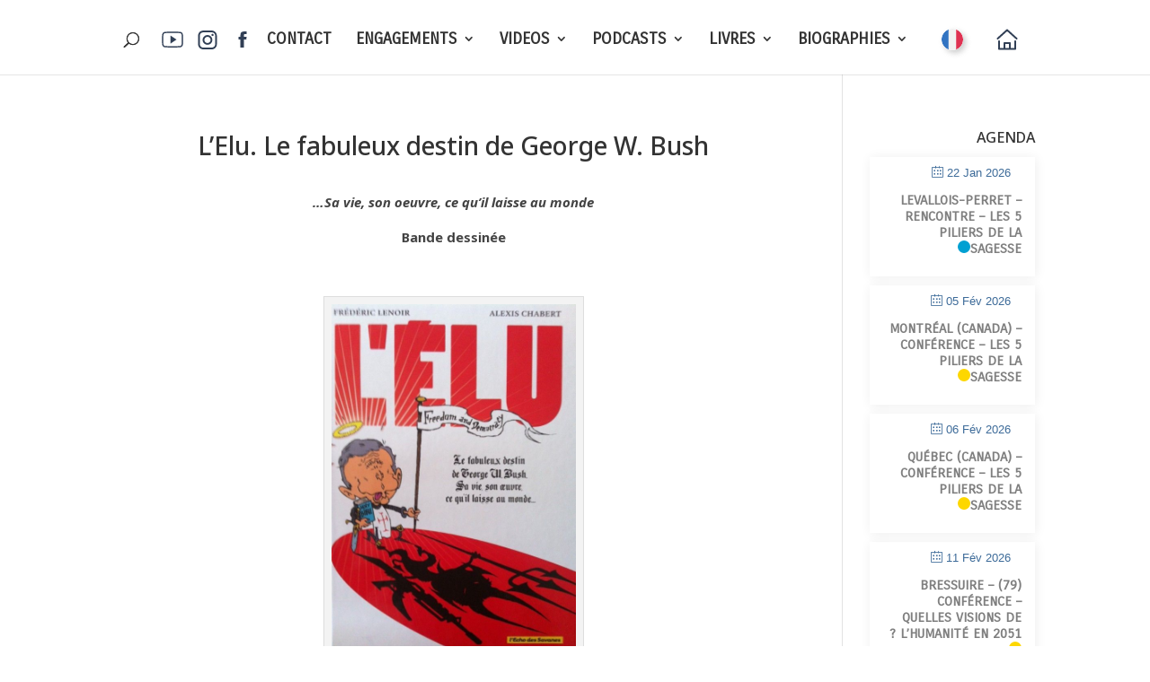

--- FILE ---
content_type: text/css
request_url: https://www.fredericlenoir.com/wp-content/plugins/wp-latest-posts-addon/themes/masonry-category/style.css?ver=4.7.0
body_size: 2684
content:
/*
Theme Name: Category Grid
*/

/* Global */

.wplp_widget_masonry-category .wplp_listposts .masonry-category a {
	border: 0;
	box-shadow : none;
	display: inline;
}

.wplp_widget_masonry-category .wplp_listposts {
	width:auto !important;
	padding: 0 !important;
}

.wplp_widget_masonry-category .wplp_listposts li {
	box-sizing: border-box;
}

.wplp_widget_masonry-category  .wplp_thumb, .wplp_widget_masonry-category .wplp_default {
	width:100% !important;
	height:auto !important;
	position:relative;
}

.wplp_widget_masonry-category  .img_cropper {
	position:relative;
}

.wplp_widget_masonry-category .wplp_listposts li .img_cropper img  {
	transition:all 0.2s linear;
}

.wplp_widget_masonry-category .wplp_listposts li:hover .img_cropper img {
	-webkit-transform:scale(1.10); /* Safari and Chrome */
	-moz-transform:scale(1.10); /* Firefox */
	-ms-transform:scale(1.10); /* IE 9 */
	-o-transform:scale(1.10); /* Opera */
	transform:scale(1.10);
}




.wplp_widget_masonry-category .wplp_listposts li .img_cropper.aside:before {
	content: '\f123';
}

.wplp_widget_masonry-category .wplp_listposts li .img_cropper.audio:before {
	content: '\f127';
}

.wplp_widget_masonry-category .wplp_listposts li .img_cropper.chat:before {
	content: '\f125';
}
.wplp_widget_masonry-category .wplp_listposts li .img_cropper.gallery:before {
	content: '\f161';
}
.wplp_widget_masonry-category .wplp_listposts li .img_cropper.image:before {
	content: '\f128';
}
.wplp_widget_masonry-category .wplp_listposts li .img_cropper.link:before {
	content: '\f103';
}
.wplp_widget_masonry-category .wplp_listposts li .img_cropper.quote:before {
	content: '\f122';
}
.wplp_widget_masonry-category .wplp_listposts li .img_cropper.status:before {
	content: '\f130';
}
.wplp_widget_masonry-category .wplp_listposts li .img_cropper.video:before {
	content: '\f126';
}

.wplp_widget_masonry-category .wplp_listposts li:hover .img_cropper:before,
.wplp_widget_masonry-category .wplp_listposts li:hover .img_cropper:after {
	opacity:1;
}

.wplp_widget_masonry-category .wplp_listposts li:hover .img_cropper:before {
	-webkit-transform:scale(1); /* Safari and Chrome */
	-moz-transform:scale(1); /* Firefox */
	-ms-transform:scale(1); /* IE 9 */
	-o-transform:scale(1); /* Opera */
	transform:scale(1);
}





.wplp_widget_masonry-category .wplp_listposts li .img_cropper:before {
	content: '\f109';
	font: 400 20px/1 dashicons;
	-webkit-transform:scale(1.5); /* Safari and Chrome */
	-moz-transform:scale(1.5); /* Firefox */
	-ms-transform:scale(1.5); /* IE 9 */
	-o-transform:scale(1.5); /* Opera */
	transform:scale(1.5);
	speak: none;
	-webkit-font-smoothing: antialiased;
	-moz-osx-font-smoothing: grayscale;
	transition: all 0.2s linear;
	position: absolute;
	color:#fff;
	width: 50px;
	font-size: 36px;
	line-height: 50px;
	text-align: center;
	height: 50px;
	opacity: 0;
	border-radius:5px;
	display: inline-block;
	z-index: 10;
	top: 50%;
	margin-top: -25px;
	margin-left: -25px;
	left: 50%;
}

.wplp_widget_masonry-category .wplp_listposts li .img_cropper:after {
	content: " ";
	transition:all 0.2s linear;
	position:absolute;
	-webkit-box-shadow:inset 0 0 10px 2px rgba(0,0,0,0.4);
	box-shadow:inset 0 0 10px 2px rgba(0,0,0,0.4);
	width:100%;
	height:100%;
	opacity:0;
	display:inline-block;
	z-index: 1;
	top:0;
	left:0;
	bottom:0;
	right:0;
	background:rgba(0,0,0,0.5);
}



.wplp_widget_masonry-category  .title span{
	margin: 10px auto 0;
	width: 100%;
	text-align: center;
	color: #585858;
	font-weight: lighter;
	font-size: 1.1em;
}

.wplp_widget_masonry-category .date {
	color: #999;
	font-size: 0.75em;
	margin-left: 20px;
	text-decoration: none !important;
}

.wplp_widget_masonry-category .masonry-category .wpcu-front-box.bottom .category,
.wplp_widget_masonry-category .masonry-category .wpcu-front-box.bottom .date {
	text-transform: uppercase;
	display: block;
	text-align: center;
	font-weight: 500;
	color: #999;
	letter-spacing: 2px;
	font-size: 0.8em;
	margin-bottom: 7px;
	margin-left: 0;
	position:relative;
}

.wplp_widget_masonry-category .masonry-category .wpcu-front-box.bottom .category:before {
	content: " ";
	display: block;
	position: relative;
	height: 2px;
	width: 30%;
	margin: 0 auto 6px;
}

.wplp_widget_masonry-category a,.wplp_widget_masonry-category a:hover {
	text-decoration:none !important;
}

.wplp_widget_masonry-category .masonry-category .wpcu-front-box.bottom .author {
	text-align: center;
	display: block;
	text-transform: capitalize;
	
}

.wplp_widget_masonry-category .date:hover {
	text-decoration:none !important;
}

.wplp_widget_masonry-category .text {
	text-decoration: none !important;
	color: #555;
	line-height: 1.3;
	font-size: 0.9em;
	margin: 10px 20px;
}

.wplp_widget_masonry-category .text span {
/*	overflow: initial;*/
/*	text-overflow: initial;*/
	max-width: 100%;
}



.wplp_widget_masonry-category .read-more {
	margin:5px;text-decoration: none !important;
	padding:5px;
	font-size:0.9em;
}


.wplp_widget_masonry-category .read-more {
	margin:5px 20px;
	padding:5px;
	font-weight:bold;
	text-align:left;
	transition:all 0.2s linear;
	font-size:0.9em;
}

.wplp_widget_masonry-category .read-more:hover {
	color:#000;
}

.wplp_widget_masonry-category .title .line_limit {
	/*height:auto !important;*/
}

.wplp_widget_masonry-category .title .wplp_limit_title {
	display: inline-block;
}

.wplp_widget_masonry-category .wplp_listposts li {
	margin-bottom: 10px;
	border: 1px solid #cccccc;
	padding:0;
}


@media screen and (max-width: 640px) {
	.wplp_widget_masonry-category .wplp_listposts li {
	}
}


@media screen and (max-width: 400px) {
	.wplp_widget_masonry-category .wplp_listposts li {
		width:100% !important;
	}
}




.wplp_widget_masonry-category {
	height: auto !important;
	width: auto !important;
}

.wplp_widget_masonry-category .wplp_nav {
	display:none !important;
}


@font-face {
	font-family: 'Pe-icon-7-stroke';
	src:url('fonts/Pe-icon-7-stroke.eot?-2irksn');
	src:url('fonts/Pe-icon-7-stroke.eot?#iefix-2irksn') format('embedded-opentype'),
	url('fonts/Pe-icon-7-stroke.woff?-2irksn') format('woff'),
	url('fonts/Pe-icon-7-stroke.ttf?-2irksn') format('truetype'),
	url('fonts/Pe-icon-7-stroke.svg?-2irksn#Pe-icon-7-stroke') format('svg');
	font-weight: normal;
	font-style: normal;
}

[class^="pe-7s-"], [class*=" pe-7s-"] {
	display: inline-block;
	font-family: 'Pe-icon-7-stroke';
	speak: none;
	font-style: normal;
	font-weight: normal;
	font-variant: normal;
	text-transform: none;
	line-height: 1;

	/* Better Font Rendering =========== */
	-webkit-font-smoothing: antialiased;
	-moz-osx-font-smoothing: grayscale;
}

.pe-7s-cloud-upload:before {
	content: "\e68a";
}
.pe-7s-cash:before {
	content: "\e68c";
}
.pe-7s-close:before {
	content: "\e680";
}
.pe-7s-bluetooth:before {
	content: "\e68d";
}
.pe-7s-cloud-download:before {
	content: "\e68b";
}
.pe-7s-way:before {
	content: "\e68e";
}
.pe-7s-close-circle:before {
	content: "\e681";
}
.pe-7s-id:before {
	content: "\e68f";
}
.pe-7s-angle-up:before {
	content: "\e682";
}
.pe-7s-wristwatch:before {
	content: "\e690";
}
.pe-7s-angle-up-circle:before {
	content: "\e683";
}
.pe-7s-world:before {
	content: "\e691";
}
.pe-7s-angle-right:before {
	content: "\e684";
}
.pe-7s-volume:before {
	content: "\e692";
}
.pe-7s-angle-right-circle:before {
	content: "\e685";
}
.pe-7s-users:before {
	content: "\e693";
}
.pe-7s-angle-left:before {
	content: "\e686";
}
.pe-7s-user-female:before {
	content: "\e694";
}
.pe-7s-angle-left-circle:before {
	content: "\e687";
}
.pe-7s-up-arrow:before {
	content: "\e695";
}
.pe-7s-angle-down:before {
	content: "\e688";
}
.pe-7s-switch:before {
	content: "\e696";
}
.pe-7s-angle-down-circle:before {
	content: "\e689";
}
.pe-7s-scissors:before {
	content: "\e697";
}
.pe-7s-wallet:before {
	content: "\e600";
}
.pe-7s-safe:before {
	content: "\e698";
}
.pe-7s-volume2:before {
	content: "\e601";
}
.pe-7s-volume1:before {
	content: "\e602";
}
.pe-7s-voicemail:before {
	content: "\e603";
}
.pe-7s-video:before {
	content: "\e604";
}
.pe-7s-user:before {
	content: "\e605";
}
.pe-7s-upload:before {
	content: "\e606";
}
.pe-7s-unlock:before {
	content: "\e607";
}
.pe-7s-umbrella:before {
	content: "\e608";
}
.pe-7s-trash:before {
	content: "\e609";
}
.pe-7s-tools:before {
	content: "\e60a";
}
.pe-7s-timer:before {
	content: "\e60b";
}
.pe-7s-ticket:before {
	content: "\e60c";
}
.pe-7s-target:before {
	content: "\e60d";
}
.pe-7s-sun:before {
	content: "\e60e";
}
.pe-7s-study:before {
	content: "\e60f";
}
.pe-7s-stopwatch:before {
	content: "\e610";
}
.pe-7s-star:before {
	content: "\e611";
}
.pe-7s-speaker:before {
	content: "\e612";
}
.pe-7s-signal:before {
	content: "\e613";
}
.pe-7s-shuffle:before {
	content: "\e614";
}
.pe-7s-shopbag:before {
	content: "\e615";
}
.pe-7s-share:before {
	content: "\e616";
}
.pe-7s-server:before {
	content: "\e617";
}
.pe-7s-search:before {
	content: "\e618";
}
.pe-7s-film:before {
	content: "\e6a5";
}
.pe-7s-science:before {
	content: "\e619";
}
.pe-7s-disk:before {
	content: "\e6a6";
}
.pe-7s-ribbon:before {
	content: "\e61a";
}
.pe-7s-repeat:before {
	content: "\e61b";
}
.pe-7s-refresh:before {
	content: "\e61c";
}
.pe-7s-add-user:before {
	content: "\e6a9";
}
.pe-7s-refresh-cloud:before {
	content: "\e61d";
}
.pe-7s-paperclip:before {
	content: "\e69c";
}
.pe-7s-radio:before {
	content: "\e61e";
}
.pe-7s-note2:before {
	content: "\e69d";
}
.pe-7s-print:before {
	content: "\e61f";
}
.pe-7s-network:before {
	content: "\e69e";
}
.pe-7s-prev:before {
	content: "\e620";
}
.pe-7s-mute:before {
	content: "\e69f";
}
.pe-7s-power:before {
	content: "\e621";
}
.pe-7s-medal:before {
	content: "\e6a0";
}
.pe-7s-portfolio:before {
	content: "\e622";
}
.pe-7s-like2:before {
	content: "\e6a1";
}
.pe-7s-plus:before {
	content: "\e623";
}
.pe-7s-left-arrow:before {
	content: "\e6a2";
}
.pe-7s-play:before {
	content: "\e624";
}
.pe-7s-key:before {
	content: "\e6a3";
}
.pe-7s-plane:before {
	content: "\e625";
}
.pe-7s-joy:before {
	content: "\e6a4";
}
.pe-7s-photo-gallery:before {
	content: "\e626";
}
.pe-7s-pin:before {
	content: "\e69b";
}
.pe-7s-phone:before {
	content: "\e627";
}
.pe-7s-plug:before {
	content: "\e69a";
}
.pe-7s-pen:before {
	content: "\e628";
}
.pe-7s-right-arrow:before {
	content: "\e699";
}
.pe-7s-paper-plane:before {
	content: "\e629";
}
.pe-7s-delete-user:before {
	content: "\e6a7";
}
.pe-7s-paint:before {
	content: "\e62a";
}
.pe-7s-bottom-arrow:before {
	content: "\e6a8";
}
.pe-7s-notebook:before {
	content: "\e62b";
}
.pe-7s-note:before {
	content: "\e62c";
}
.pe-7s-next:before {
	content: "\e62d";
}
.pe-7s-news-paper:before {
	content: "\e62e";
}
.pe-7s-musiclist:before {
	content: "\e62f";
}
.pe-7s-music:before {
	content: "\e630";
}
.pe-7s-mouse:before {
	content: "\e631";
}
.pe-7s-more:before {
	content: "\e632";
}
.pe-7s-moon:before {
	content: "\e633";
}
.pe-7s-monitor:before {
	content: "\e634";
}
.pe-7s-micro:before {
	content: "\e635";
}
.pe-7s-menu:before {
	content: "\e636";
}
.pe-7s-map:before {
	content: "\e637";
}
.pe-7s-map-marker:before {
	content: "\e638";
}
.pe-7s-mail:before {
	content: "\e639";
}
.pe-7s-mail-open:before {
	content: "\e63a";
}
.pe-7s-mail-open-file:before {
	content: "\e63b";
}
.pe-7s-magnet:before {
	content: "\e63c";
}
.pe-7s-loop:before {
	content: "\e63d";
}
.pe-7s-look:before {
	content: "\e63e";
}
.pe-7s-lock:before {
	content: "\e63f";
}
.pe-7s-lintern:before {
	content: "\e640";
}
.pe-7s-link:before {
	content: "\e641";
}
.pe-7s-like:before {
	content: "\e642";
}
.pe-7s-light:before {
	content: "\e643";
}
.pe-7s-less:before {
	content: "\e644";
}
.pe-7s-keypad:before {
	content: "\e645";
}
.pe-7s-junk:before {
	content: "\e646";
}
.pe-7s-info:before {
	content: "\e647";
}
.pe-7s-home:before {
	content: "\e648";
}
.pe-7s-help2:before {
	content: "\e649";
}
.pe-7s-help1:before {
	content: "\e64a";
}
.pe-7s-graph3:before {
	content: "\e64b";
}
.pe-7s-graph2:before {
	content: "\e64c";
}
.pe-7s-graph1:before {
	content: "\e64d";
}
.pe-7s-graph:before {
	content: "\e64e";
}
.pe-7s-global:before {
	content: "\e64f";
}
.pe-7s-gleam:before {
	content: "\e650";
}
.pe-7s-glasses:before {
	content: "\e651";
}
.pe-7s-gift:before {
	content: "\e652";
}
.pe-7s-folder:before {
	content: "\e653";
}
.pe-7s-flag:before {
	content: "\e654";
}
.pe-7s-filter:before {
	content: "\e655";
}
.pe-7s-file:before {
	content: "\e656";
}
.pe-7s-expand1:before {
	content: "\e657";
}
.pe-7s-exapnd2:before {
	content: "\e658";
}
.pe-7s-edit:before {
	content: "\e659";
}
.pe-7s-drop:before {
	content: "\e65a";
}
.pe-7s-drawer:before {
	content: "\e65b";
}
.pe-7s-download:before {
	content: "\e65c";
}
.pe-7s-display2:before {
	content: "\e65d";
}
.pe-7s-display1:before {
	content: "\e65e";
}
.pe-7s-diskette:before {
	content: "\e65f";
}
.pe-7s-date:before {
	content: "\e660";
}
.pe-7s-cup:before {
	content: "\e661";
}
.pe-7s-culture:before {
	content: "\e662";
}
.pe-7s-crop:before {
	content: "\e663";
}
.pe-7s-credit:before {
	content: "\e664";
}
.pe-7s-copy-file:before {
	content: "\e665";
}
.pe-7s-config:before {
	content: "\e666";
}
.pe-7s-compass:before {
	content: "\e667";
}
.pe-7s-comment:before {
	content: "\e668";
}
.pe-7s-coffee:before {
	content: "\e669";
}
.pe-7s-cloud:before {
	content: "\e66a";
}
.pe-7s-clock:before {
	content: "\e66b";
}
.pe-7s-check:before {
	content: "\e66c";
}
.pe-7s-chat:before {
	content: "\e66d";
}
.pe-7s-cart:before {
	content: "\e66e";
}
.pe-7s-camera:before {
	content: "\e66f";
}
.pe-7s-call:before {
	content: "\e670";
}
.pe-7s-calculator:before {
	content: "\e671";
}
.pe-7s-browser:before {
	content: "\e672";
}
.pe-7s-box2:before {
	content: "\e673";
}
.pe-7s-box1:before {
	content: "\e674";
}
.pe-7s-bookmarks:before {
	content: "\e675";
}
.pe-7s-bicycle:before {
	content: "\e676";
}
.pe-7s-bell:before {
	content: "\e677";
}
.pe-7s-battery:before {
	content: "\e678";
}
.pe-7s-ball:before {
	content: "\e679";
}
.pe-7s-back:before {
	content: "\e67a";
}
.pe-7s-attention:before {
	content: "\e67b";
}
.pe-7s-anchor:before {
	content: "\e67c";
}
.pe-7s-albums:before {
	content: "\e67d";
}
.pe-7s-alarm:before {
	content: "\e67e";
}
.pe-7s-airplay:before {
	content: "\e67f";
}




--- FILE ---
content_type: text/css
request_url: https://www.fredericlenoir.com/wp-content/et-cache/213/et-core-unified-tb-11657-deferred-213.min.css?ver=1764924028
body_size: 676
content:
.et_pb_section_0_tb_footer.et_pb_section{background-color:#012563!important}.et_pb_text_0_tb_footer.et_pb_text,.et_pb_text_0_tb_footer.et_pb_text a,.et_pb_text_0_tb_footer.et_pb_text blockquote,.et_pb_text_1_tb_footer.et_pb_text,.et_pb_text_1_tb_footer.et_pb_text a,.et_pb_text_1_tb_footer.et_pb_text blockquote{color:#FFFFFF!important}.et_pb_text_0_tb_footer{line-height:1.8em;font-family:'Noto Sans',Helvetica,Arial,Lucida,sans-serif;line-height:1.8em}.et_pb_text_0_tb_footer a{font-family:'Noto Sans',Helvetica,Arial,Lucida,sans-serif;text-transform:uppercase;-webkit-text-decoration-color:#FFFFFF;text-decoration-color:#FFFFFF;line-height:1.6em}.et_pb_text_0_tb_footer blockquote,.et_pb_text_1_tb_footer blockquote{font-family:'Sedan',sans-serif;font-size:24px;line-height:1.4em;border-color:#FFFFFF}.et_pb_text_0_tb_footer h1,.et_pb_text_1_tb_footer h1{font-size:72px;color:#FFFFFF!important;line-height:1.2em}.et_pb_text_0_tb_footer h2,.et_pb_text_1_tb_footer h2{font-family:'Sedan',sans-serif;font-size:52px;color:#FFFFFF!important;line-height:1.2em;text-align:right}.et_pb_text_0_tb_footer h3,.et_pb_text_1_tb_footer h3{font-family:'Sedan',sans-serif;font-size:36px;color:#FFFFFF!important;line-height:1.4em;text-align:center;text-shadow:0.08em 0.08em 0.08em rgba(71,160,202,0.48)}.et_pb_text_0_tb_footer h4,.et_pb_text_1_tb_footer h4{font-family:'Sedan',sans-serif;font-size:24px;color:#FFFFFF!important;line-height:1.4em}.et_pb_text_0_tb_footer h5,.et_pb_text_1_tb_footer h5{font-family:'Sedan',sans-serif;font-size:20px;color:#FFFFFF!important;line-height:1.4em}.et_pb_text_0_tb_footer h6,.et_pb_text_1_tb_footer h6{font-family:'Inter',Helvetica,Arial,Lucida,sans-serif;font-weight:700;font-size:16px;color:#FFFFFF!important;line-height:1.4em}.et_pb_social_media_follow .et_pb_social_media_follow_network_0_tb_footer.et_pb_social_icon .icon:before,.et_pb_social_media_follow .et_pb_social_media_follow_network_1_tb_footer.et_pb_social_icon .icon:before,.et_pb_social_media_follow .et_pb_social_media_follow_network_2_tb_footer.et_pb_social_icon .icon:before,.et_pb_social_media_follow_0_tb_footer li.et_pb_social_icon a.icon:before{color:#FFFFFF}.et_pb_social_media_follow_0_tb_footer li a.icon:before{font-size:20px;line-height:40px;height:40px;width:40px}.et_pb_social_media_follow_0_tb_footer li a.icon{height:40px;width:40px}.et_pb_text_1_tb_footer{line-height:1.8em;font-family:'Carrois Gothic',Helvetica,Arial,Lucida,sans-serif;text-transform:uppercase;line-height:1.8em}.et_pb_text_1_tb_footer a{text-decoration:underline;-webkit-text-decoration-color:#FFFFFF;text-decoration-color:#FFFFFF;font-size:14px}.et_pb_social_media_follow_network_0_tb_footer a.icon{background-color:#ea2c59!important}.et_pb_social_media_follow_network_1_tb_footer a.icon{background-color:#3b5998!important}.et_pb_social_media_follow_network_2_tb_footer a.icon{background-color:#a82400!important}.et_pb_row_0_tb_footer.et_pb_row{padding-top:0px!important;padding-bottom:0px!important;margin-left:auto!important;margin-right:auto!important;padding-top:0px;padding-bottom:0px}@media only screen and (max-width:980px){.et_pb_text_0_tb_footer,.et_pb_text_0_tb_footer h5,.et_pb_text_1_tb_footer,.et_pb_text_1_tb_footer h5{font-size:15px}.et_pb_text_0_tb_footer blockquote,.et_pb_text_1_tb_footer blockquote{font-size:16px}.et_pb_text_0_tb_footer h1,.et_pb_text_1_tb_footer h1{font-size:40px}.et_pb_text_0_tb_footer h2,.et_pb_text_1_tb_footer h2{font-size:32px}.et_pb_text_0_tb_footer h3,.et_pb_text_1_tb_footer h3{font-size:20px}.et_pb_text_0_tb_footer h4,.et_pb_text_1_tb_footer h4{font-size:16px;line-height:1.3em}.et_pb_text_0_tb_footer h6,.et_pb_text_1_tb_footer h6{font-size:14px}}@media only screen and (max-width:767px){.et_pb_text_0_tb_footer,.et_pb_text_0_tb_footer h5,.et_pb_text_0_tb_footer h6,.et_pb_text_1_tb_footer,.et_pb_text_1_tb_footer h5,.et_pb_text_1_tb_footer h6{font-size:14px}.et_pb_text_0_tb_footer blockquote,.et_pb_text_1_tb_footer blockquote{font-size:15px}.et_pb_text_0_tb_footer h1,.et_pb_text_1_tb_footer h1{font-size:24px}.et_pb_text_0_tb_footer h2,.et_pb_text_1_tb_footer h2{font-size:20px}.et_pb_text_0_tb_footer h3,.et_pb_text_1_tb_footer h3{font-size:18px}.et_pb_text_0_tb_footer h4,.et_pb_text_1_tb_footer h4{font-size:15px;line-height:1.4em}}

--- FILE ---
content_type: text/css
request_url: https://www.fredericlenoir.com/wp-content/uploads/so-css/so-css-Divi.css?ver=1743686889
body_size: 384
content:
/* MENU */

.nav li ul {
    width: 300px;
}

#top-menu li li a {
    width: 300px;
}

div.et_post_meta_wrapper h1.entry-title, .page h1.entry-title.main_title {
  text-align: center;
}

.menu-image-title-hide img.menu-image {
		width: 24px;
}

#top-menu li.menu-image {
		padding-right: 10px;
}

/* Newsletter */

.widget_wysija p.wysija-paragraph .wysija-input {
 border: none;
  padding: 5px;
}

.widget_wysija input.wysija-submit.wysija-submit-field {
border: none;
  padding: 10px 15px;
  background-color: #2ea3f2;
  text-transform: uppercase;
  border-radius: 2px;
font-weight: bold;
  color: #fff;
}

.widget_wysija input.wysija-submit.wysija-submit-field:hover {
 box-shadow: 1px 1px 4px #fff;
}

#left-area .post-meta {
  display: none;
}


/* NEW Agenda */
div.textwidget div.mec-event-loc-place {
  display: none;
}

div.textwidget .mec-event-list-classic .mec-event-article {
    padding: 5px 15px 0 15px;
    margin-bottom: 10px;
    box-shadow: 1px 1px 12px #eee;
}

--- FILE ---
content_type: text/css
request_url: https://www.fredericlenoir.com/wp-content/et-cache/213/et-divi-dynamic-tb-11657-213-late.css
body_size: 128
content:
@font-face{font-family:ETmodules;font-display:block;src:url(//www.fredericlenoir.com/wp-content/themes/Divi/core/admin/fonts/modules/social/modules.eot);src:url(//www.fredericlenoir.com/wp-content/themes/Divi/core/admin/fonts/modules/social/modules.eot?#iefix) format("embedded-opentype"),url(//www.fredericlenoir.com/wp-content/themes/Divi/core/admin/fonts/modules/social/modules.woff) format("woff"),url(//www.fredericlenoir.com/wp-content/themes/Divi/core/admin/fonts/modules/social/modules.ttf) format("truetype"),url(//www.fredericlenoir.com/wp-content/themes/Divi/core/admin/fonts/modules/social/modules.svg#ETmodules) format("svg");font-weight:400;font-style:normal}